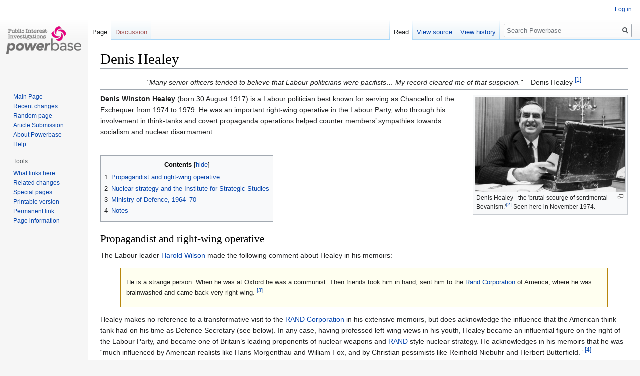

--- FILE ---
content_type: text/html; charset=UTF-8
request_url: https://powerbase.info/index.php/Denis_Healey
body_size: 12151
content:

<!DOCTYPE html>
<html class="client-nojs" lang="en" dir="ltr">
<head>
<meta charset="UTF-8"/>
<title>Denis Healey - Powerbase</title>
<script>document.documentElement.className="client-js";RLCONF={"wgBreakFrames":!1,"wgSeparatorTransformTable":["",""],"wgDigitTransformTable":["",""],"wgDefaultDateFormat":"dmy","wgMonthNames":["","January","February","March","April","May","June","July","August","September","October","November","December"],"wgRequestId":"aXkloRZbk5yhVUH93mvgXAAAAgI","wgCSPNonce":!1,"wgCanonicalNamespace":"","wgCanonicalSpecialPageName":!1,"wgNamespaceNumber":0,"wgPageName":"Denis_Healey","wgTitle":"Denis Healey","wgCurRevisionId":149975,"wgRevisionId":149975,"wgArticleId":12918,"wgIsArticle":!0,"wgIsRedirect":!1,"wgAction":"view","wgUserName":null,"wgUserGroups":["*"],"wgCategories":["British Politician","British Propaganda","House of Lords"],"wgPageContentLanguage":"en","wgPageContentModel":"wikitext","wgRelevantPageName":"Denis_Healey","wgRelevantArticleId":12918,"wgIsProbablyEditable":!1,"wgRelevantPageIsProbablyEditable":!1,"wgRestrictionEdit":[],"wgRestrictionMove":[]};RLSTATE={
"site.styles":"ready","noscript":"ready","user.styles":"ready","user":"ready","user.options":"loading","ext.cite.styles":"ready","skins.vector.styles.legacy":"ready","mediawiki.toc.styles":"ready"};RLPAGEMODULES=["ext.cite.ux-enhancements","site","mediawiki.page.startup","mediawiki.page.ready","mediawiki.toc","skins.vector.legacy.js"];</script>
<script>(RLQ=window.RLQ||[]).push(function(){mw.loader.implement("user.options@1hzgi",function($,jQuery,require,module){/*@nomin*/mw.user.tokens.set({"patrolToken":"+\\","watchToken":"+\\","csrfToken":"+\\"});
});});</script>
<link rel="stylesheet" href="/load.php?lang=en&amp;modules=ext.cite.styles%7Cmediawiki.toc.styles%7Cskins.vector.styles.legacy&amp;only=styles&amp;skin=vector"/>
<script async="" src="/load.php?lang=en&amp;modules=startup&amp;only=scripts&amp;raw=1&amp;skin=vector"></script>
<meta name="ResourceLoaderDynamicStyles" content=""/>
<link rel="stylesheet" href="/load.php?lang=en&amp;modules=site.styles&amp;only=styles&amp;skin=vector"/>
<meta name="generator" content="MediaWiki 1.35.14"/>
<link rel="shortcut icon" href="/favicon.ico"/>
<link rel="search" type="application/opensearchdescription+xml" href="/opensearch_desc.php" title="Powerbase (en)"/>
<link rel="EditURI" type="application/rsd+xml" href="https://powerbase.info/api.php?action=rsd"/>
<link rel="license" href="/index.php/Creative_Commons_Attribution-ShareAlike_3.0_Unported_License"/>
<link rel="alternate" type="application/atom+xml" title="Powerbase Atom feed" href="/index.php?title=Special:RecentChanges&amp;feed=atom"/>
<!--[if lt IE 9]><script src="/resources/lib/html5shiv/html5shiv.js"></script><![endif]-->
</head>
<body class="mediawiki ltr sitedir-ltr mw-hide-empty-elt ns-0 ns-subject page-Denis_Healey rootpage-Denis_Healey skin-vector action-view skin-vector-legacy">
<div id="mw-page-base" class="noprint"></div>
<div id="mw-head-base" class="noprint"></div>
<div id="content" class="mw-body" role="main">
	<a id="top"></a>
	<div id="siteNotice" class="mw-body-content"></div>
	<div class="mw-indicators mw-body-content">
	</div>
	<h1 id="firstHeading" class="firstHeading" lang="en">Denis Healey</h1>
	<div id="bodyContent" class="mw-body-content">
		<div id="siteSub" class="noprint">From Powerbase</div>
		<div id="contentSub"></div>
		<div id="contentSub2"></div>
		
		<div id="jump-to-nav"></div>
		<a class="mw-jump-link" href="#mw-head">Jump to navigation</a>
		<a class="mw-jump-link" href="#searchInput">Jump to search</a>
		<div id="mw-content-text" lang="en" dir="ltr" class="mw-content-ltr"><div class="mw-parser-output"><center><i>"Many senior officers tended to believe that Labour politicians were pacifists… My record cleared me of that suspicion."</i> – Denis Healey <sup id="cite_ref-1" class="reference"><a href="#cite_note-1">&#91;1&#93;</a></sup></center>
<hr />
<div class="thumb tright"><div class="thumbinner" style="width:302px;"><a href="/index.php/File:Denis_Healey.jpg" class="image"><img alt="" src="/images/thumb/2/20/Denis_Healey.jpg/300px-Denis_Healey.jpg" decoding="async" width="300" height="189" class="thumbimage" srcset="/images/thumb/2/20/Denis_Healey.jpg/450px-Denis_Healey.jpg 1.5x, /images/2/20/Denis_Healey.jpg 2x" /></a>  <div class="thumbcaption"><div class="magnify"><a href="/index.php/File:Denis_Healey.jpg" class="internal" title="Enlarge"></a></div>Denis Healey - the 'brutal scourge of sentimental Bevanism.'<sup id="cite_ref-2" class="reference"><a href="#cite_note-2">&#91;2&#93;</a></sup> Seen here in November 1974.</div></div></div><p><b>Denis Winston Healey</b> (born 30 August 1917) is a Labour politician best known for serving as Chancellor of the Exchequer from 1974 to 1979.  He was an important right-wing operative in the Labour Party, who through his involvement in think-tanks and covert propaganda operations helped counter members’ sympathies towards socialism and nuclear disarmament.
</p><p><br />
</p>
<div id="toc" class="toc" role="navigation" aria-labelledby="mw-toc-heading"><input type="checkbox" role="button" id="toctogglecheckbox" class="toctogglecheckbox" style="display:none" /><div class="toctitle" lang="en" dir="ltr"><h2 id="mw-toc-heading">Contents</h2><span class="toctogglespan"><label class="toctogglelabel" for="toctogglecheckbox"></label></span></div>
<ul>
<li class="toclevel-1 tocsection-1"><a href="#Propagandist_and_right-wing_operative"><span class="tocnumber">1</span> <span class="toctext">Propagandist and right-wing operative</span></a></li>
<li class="toclevel-1 tocsection-2"><a href="#Nuclear_strategy_and_the_Institute_for_Strategic_Studies"><span class="tocnumber">2</span> <span class="toctext">Nuclear strategy and the Institute for Strategic Studies</span></a></li>
<li class="toclevel-1 tocsection-3"><a href="#Ministry_of_Defence.2C_1964.E2.80.9370"><span class="tocnumber">3</span> <span class="toctext">Ministry of Defence, 1964–70</span></a></li>
<li class="toclevel-1 tocsection-4"><a href="#Notes"><span class="tocnumber">4</span> <span class="toctext">Notes</span></a></li>
</ul>
</div>

<h2><span class="mw-headline" id="Propagandist_and_right-wing_operative">Propagandist and right-wing operative</span></h2>
<p>The Labour leader <a href="/index.php/Harold_Wilson" title="Harold Wilson">Harold Wilson</a> made the following comment about Healey in his memoirs:
</p>
<blockquote style="background-color:ivory;border:1pt solid Darkgoldenrod;padding:1%;font-size:10pt"><p>He is a strange person. When he was at Oxford he was a communist. Then friends took him in hand, sent him to the <a href="/index.php/Rand_Corporation" class="mw-redirect" title="Rand Corporation">Rand Corporation</a> of America, where he was brainwashed and came back very right wing. <sup id="cite_ref-3" class="reference"><a href="#cite_note-3">&#91;3&#93;</a></sup></p></blockquote>
<p>Healey makes no reference to a transformative visit to the <a href="/index.php/RAND_Corporation" title="RAND Corporation">RAND Corporation</a> in his extensive memoirs, but does acknowledge the influence that the American think-tank had on his time as Defence Secretary (see below).  In any case, having professed left-wing views in his youth, Healey became an influential figure on the right of the Labour Party, and became one of Britain’s leading proponents of nuclear weapons and <a href="/index.php/RAND_Corporation" title="RAND Corporation">RAND</a> style nuclear strategy. He acknowledges in his memoirs that he was “much influenced by American realists like Hans Morgenthau and William Fox, and by Christian pessimists like Reinhold Niebuhr and Herbert Butterfield.” <sup id="cite_ref-4" class="reference"><a href="#cite_note-4">&#91;4&#93;</a></sup>
</p><p><i>The Independent</i> summarised this period in Healey’s political career as follows:
</p>
<blockquote style="background-color:ivory;border:1pt solid Darkgoldenrod;padding:1%;font-size:10pt"><p>He spent seven years devilling for <a href="/index.php/Ernest_Bevin" title="Ernest Bevin">Ernie Bevin</a>, writing policy pamphlets, maintaining dialogue with continental socialist parties and educating the party in the realities of the Cold War, weaning it from naïve pro-Sovietism to solid support for Nato. In the 1950s, while never a paid-up Gaitskellite, he made himself the most brutal scourge of sentimental Bevanism. <sup id="cite_ref-5" class="reference"><a href="#cite_note-5">&#91;5&#93;</a></sup></p></blockquote>
<p>Healey himself commented in his memoir that: ‘What most infuriated me at the time was what I saw as Bevan’s irresponsibility about defence and his deliberate exploitation of the anti-Americanism always latent in the Labour Party.’ <sup id="cite_ref-6" class="reference"><a href="#cite_note-6">&#91;6&#93;</a></sup>
</p><p>It only later emerged that Healey’s role in ‘educating the party in the realities of the Cold War’ included involvement in covert propaganda operations by the British and American governments.  During this period Healey was a willing conduit for propaganda produced by the <a href="/index.php/Information_Research_Department" title="Information Research Department">Information Research Department</a>, and also had connections with the <a href="/index.php/CIA" class="mw-redirect" title="CIA">CIA</a> funded <a href="/index.php/Congress_for_Cultural_Freedom" title="Congress for Cultural Freedom">Congress for Cultural Freedom</a>.
</p><p>Papers released in August 1995 revealed that Healey’s relationship with the <a href="/index.php/Information_Research_Department" title="Information Research Department">IRD</a> began in June 1948. It was then that a junior officer of the IRD suggested that: ‘A meeting should be held with Mr Healey of Transport House to discuss the possibility of the British Labour Party opening direct contact with the Socialist Party and Trade Unions in Burma.’ <sup id="cite_ref-7" class="reference"><a href="#cite_note-7">&#91;7&#93;</a></sup> Reporting on the 1995 releases <i>The Independent</i> wrote:
</p>
<blockquote style="background-color:ivory;border:1pt solid Darkgoldenrod;padding:1%;font-size:10pt"><p>The IRD initiated the relationship with Mr Healey. <a href="/index.php/Christopher_Mayhew" title="Christopher Mayhew">Christopher Mayhew</a>, the junior minister in charge of the IRD, wrote to Mr Healey about the Burma situation and arranged a meeting between IRD representatives and the Labour Party official.</p><p>Soon, however, Mr Healey was volunteering names and projects to the IRD. In November, he passed on the names of prominent emigres, including former high-level officials in the Hungarian, Polish and Czech governments. <a href="/index.php/J._H._Adam_Watson" title="J. H. Adam Watson">Adam Watson</a> of the <a href="/index.php/IRD" class="mw-redirect" title="IRD">IRD</a> noted that it could notify the <a href="/index.php/BBC" class="mw-redirect" title="BBC">BBC</a> of the emigres and ask "Mr Healey to act as an intermediary and to suggest articles that they might write" for publication.</p><p>A month later Mr Healey, after attending an international conference of socialists, provided Mr Watson with a list of the key figures in the Dutch, Norwegian, Swedish, French and Italian Socialist parties. The IRD immediately added the names to its distribution list for anti-Communist briefings. <sup id="cite_ref-8" class="reference"><a href="#cite_note-8">&#91;8&#93;</a></sup></p></blockquote>
<p>Healey already knew <a href="/index.php/Christopher_Mayhew" title="Christopher Mayhew">Christopher Mayhew</a> through his contact with <a href="/index.php/Ernest_Bevin" title="Ernest Bevin">Ernest Bevin</a>.  <a href="/index.php/Christopher_Mayhew" title="Christopher Mayhew">Mayhew</a> was <a href="/index.php/Ernest_Bevin" title="Ernest Bevin">Bevin’s</a> junior minister in the 40s and was along with fellow minister Hector McNeil was Healey’s “main channel of communication with him”. They were also contemporaries at Oxford. <sup id="cite_ref-9" class="reference"><a href="#cite_note-9">&#91;9&#93;</a></sup>
</p><p>In August 1950, <a href="/index.php?title=Peter_Wilkinson&amp;action=edit&amp;redlink=1" class="new" title="Peter Wilkinson (page does not exist)">Peter Wilkinson</a>, then assistant head of <a href="/index.php/IRD" class="mw-redirect" title="IRD">IRD</a> sent Healey a dossier on the Korean War detailing alleged Soviet involvement, but making no reference to the South Korean government's policies.  The Labour leadership's support for the war had become unpopular amongst Labour members, particularly the unions which were demanding a withdrawal of British troops. <sup id="cite_ref-10" class="reference"><a href="#cite_note-10">&#91;10&#93;</a></sup> The party's International Department, of which Healey was then Secretary, produced a number of pamplets supportive of the war which were distributed to Labour members at the Labour Party conference in October 1950, and passed on by <a href="/index.php/IRD" class="mw-redirect" title="IRD">IRD</a> to the U.S. Information Services. <sup id="cite_ref-11" class="reference"><a href="#cite_note-11">&#91;11&#93;</a></sup> 
</p><p>Whilst the <a href="/index.php/Information_Research_Department" title="Information Research Department">Information Research Department</a> was a British operation run by the foreign office, Healey also had connections with US propaganda in Britain and Europe.  In her study of CIA propaganda operations in Europe during this period, Frances Stonor Saunders notes that “[Healey] became another staunch ally of the <a href="/index.php/Congress_for_Cultural_Freedom" title="Congress for Cultural Freedom">Congress</a>, and <i><a href="/index.php/Encounter" title="Encounter">Encounter</a></i> in particular. <sup id="cite_ref-12" class="reference"><a href="#cite_note-12">&#91;12&#93;</a></sup>
</p><p>In 1955 two separate propaganda fronts published material written by Healey on nuclear strategy and the transatlantic alliance. The <a href="/index.php/CIA" class="mw-redirect" title="CIA">CIA</a>-<a href="/index.php/IRD" class="mw-redirect" title="IRD">IRD</a> front group <a href="/index.php?title=Ampersand&amp;action=edit&amp;redlink=1" class="new" title="Ampersand (page does not exist)">Ampersand</a> published a 64 page pamphlet by Healey called <i>Neutralism</i>, and in July that year <i><a href="/index.php/Encounter" title="Encounter">Encounter</a></i> published an article entitled <i>The Bomb that Didn't Go Off</i>.
</p>
<h2><span class="mw-headline" id="Nuclear_strategy_and_the_Institute_for_Strategic_Studies">Nuclear strategy and the Institute for Strategic Studies</span></h2>
<div class="thumb tright"><div class="thumbinner" style="width:266px;"><a href="/index.php/File:ENCOUNTER_July,_1955;_VOL._V,_No._1.jpg" class="image"><img alt="" src="/images/7/70/ENCOUNTER_July%2C_1955%3B_VOL._V%2C_No._1.jpg" decoding="async" width="264" height="354" class="thumbimage" /></a>  <div class="thumbcaption"><div class="magnify"><a href="/index.php/File:ENCOUNTER_July,_1955;_VOL._V,_No._1.jpg" class="internal" title="Enlarge"></a></div>The July 1955 issue of <i><a href="/index.php/Encounter" title="Encounter">Encounter</a></i></div></div></div><p>Healey’s CIA sponsored articles on defence strategy attracted like minded figures who eventually founded the London based US funded think-tank the <a href="/index.php/Institute_for_Strategic_Studies" class="mw-redirect" title="Institute for Strategic Studies">Institute for Strategic Studies</a>.  Together they became members of a <a href="/index.php/Chatham_House" class="mw-redirect" title="Chatham House">Chatham House</a> group which was studying disarmament issues.<sup id="cite_ref-13" class="reference"><a href="#cite_note-13">&#91;13&#93;</a></sup> They produced a <a href="/index.php/Chatham_House" class="mw-redirect" title="Chatham House">Chatham House</a> pamphlet <i>On Limiting Nuclear War</i>, put together by Healey; <a href="/index.php?title=Pat_Blackett&amp;action=edit&amp;redlink=1" class="new" title="Pat Blackett (page does not exist)">Pat Blackett</a>, a Nobel physicist who had advised the UK government on ‘operational theory’ (e.g. game theory); <a href="/index.php/Richard_Goold-Adams" title="Richard Goold-Adams">Richard Goold-Adams</a>, a businessman and a journalist with <i>The Economist</i>; and <a href="/index.php/Anthony_Buzzard" title="Anthony Buzzard">Rear-Admiral Sir Anthony Buzzard</a>, the former head of Naval Intelligence. They developed connections in Washington, according to Healey the most important of which was <a href="/index.php/Paul_Nitze" title="Paul Nitze">Paul Nitze</a>.  They were also supported by US Senator <a href="/index.php?title=Ralph_Flanders&amp;action=edit&amp;redlink=1" class="new" title="Ralph Flanders (page does not exist)">Ralph Flanders</a> and <a href="/index.php?title=Dick_Leghorn&amp;action=edit&amp;redlink=1" class="new" title="Dick Leghorn (page does not exist)">Dick Leghorn</a>. <sup id="cite_ref-14" class="reference"><a href="#cite_note-14">&#91;14&#93;</a></sup>  Their pamphlet <i>On Limiting Nuclear War</i>, attracted the attention of other figures in the UK, including those interested in the moral implications of nuclear war; a topic which had not been of any great concern to Healey and his friends. They subsequently organised a conference ‘The Limitations of War in the Nuclear Age’ at the London office of the Commission of the Churches on International Affairs. There it was agreed that they should establish a think-tank modelled on <a href="/index.php/Chatham_House" class="mw-redirect" title="Chatham House">Chatham House</a>, but focused solely on military-strategic issues. <a href="/index.php?title=Pat_Blackett&amp;action=edit&amp;redlink=1" class="new" title="Pat Blackett (page does not exist)">Pat Blackett</a>, who was apparently too busy to be closely involved, was replaced by the <a href="/index.php/Chatham_House" class="mw-redirect" title="Chatham House">Chatham House</a> expert Professor <a href="/index.php/Michael_Howard_(UK_Academic)" title="Michael Howard (UK Academic)">Michael Howard</a> who founded the <a href="/index.php/Department_of_War_Studies" class="mw-redirect" title="Department of War Studies">Department of War Studies</a> at <a href="/index.php/Kings_College_London" class="mw-redirect" title="Kings College London">Kings College London</a>, and along with some figures from the Commission of the Churches on International Affairs, these men started putting together the personnel for the would be think-tank.<sup id="cite_ref-15" class="reference"><a href="#cite_note-15">&#91;15&#93;</a></sup>
</p><p>Healey’s Washington connections provided the funding for the group.  On 27 October 1957 he was at a <a href="/index.php/Bilderberg_Group" class="mw-redirect" title="Bilderberg Group">Bilderberg</a> meeting in the Italian spa of Fiuggi. There he approached <a href="/index.php/Shepard_Stone" title="Shepard Stone">Shepard Stone</a>, an important post-war propagandist who formerly worked for the New York Times, but was now in charge of the <a href="/index.php/Ford_Foundation" title="Ford Foundation"> Ford Foundation’s</a> international funds.  Healey says he asked for £1,000 to continue the distribution of American articles among his associates but that Stone replied that the <a href="/index.php/Ford_Foundation" title="Ford Foundation">Ford Foundation</a> would not provide anything less than $100,000.<sup id="cite_ref-16" class="reference"><a href="#cite_note-16">&#91;16&#93;</a></sup> Healey returned to London and drafted the application and the <a href="/index.php/Ford_Foundation" title="Ford Foundation">Ford Foundation</a> duly granted $150,000.
</p>
<h2><span id="Ministry_of_Defence,_1964–70"></span><span class="mw-headline" id="Ministry_of_Defence.2C_1964.E2.80.9370">Ministry of Defence, 1964–70</span></h2>
<p>Healey was appointed Secretary of State for Defence in October 1964 under Labour Prime Minister <a href="/index.php/Harold_Wilson" title="Harold Wilson">Harold Wilson</a>.  At the MoD Healey introduced U.S. style reforms – bringing in outside ‘experts’ to advise on policy, and blending military and industrial interests, such as introducing initiatives aiming to militarise academia.  According to Healey’s own account, he continued a process already set in motion before he joined.  In <i>The Time of My Life</i> he wrote: 
</p>
<blockquote style="background-color:ivory;border:1pt solid Darkgoldenrod;padding:1%;font-size:10pt"><p>Just before I took over, it had begun to adopt a range of techniques developed in the United States by <a href="/index.php?title=Robert_McNamara&amp;action=edit&amp;redlink=1" class="new" title="Robert McNamara (page does not exist)">Bob McNamara</a> with the help of the <a href="/index.php/RAND_Corporation" title="RAND Corporation">RAND Corporation</a> – Planning-Programming-Budgeting and functional costing, assisted by systems-analysis and cost-effectiveness studies. I was grateful for these innovations, and carried them further in several areas…In the areas where I thought the services and the Ministry lacked the relevant experience and expertise, I employed civilian experts to advise in changes in our organisation.  For example, <a href="/index.php?title=Donald_Stokes&amp;action=edit&amp;redlink=1" class="new" title="Donald Stokes (page does not exist)">Donald Stokes</a>, the head of <a href="/index.php?title=British_Leyland&amp;action=edit&amp;redlink=1" class="new" title="British Leyland (page does not exist)">British Leyland</a>, proposed a new organisation for selling our equipment abroad, to which I appointed the brash but shrewd <a href="/index.php?title=Ray_Brown&amp;action=edit&amp;redlink=1" class="new" title="Ray Brown (page does not exist)">Ray Brown</a> from [the military radio company] <a href="/index.php?title=Racal&amp;action=edit&amp;redlink=1" class="new" title="Racal (page does not exist)">Racal</a>.  <a href="/index.php?title=Edward_Pickering&amp;action=edit&amp;redlink=1" class="new" title="Edward Pickering (page does not exist)">Edward Pickering</a> came in from the Mirror group of newspapers to advise on improving our public relations staff <sup id="cite_ref-17" class="reference"><a href="#cite_note-17">&#91;17&#93;</a></sup></p></blockquote>
<div class="thumb tleft"><div class="thumbinner" style="width:152px;"><a href="/index.php/File:Donald_Stokes.jpg" class="image"><img alt="" src="/images/thumb/c/cc/Donald_Stokes.jpg/150px-Donald_Stokes.jpg" decoding="async" width="150" height="188" class="thumbimage" srcset="/images/thumb/c/cc/Donald_Stokes.jpg/225px-Donald_Stokes.jpg 1.5x, /images/c/cc/Donald_Stokes.jpg 2x" /></a>  <div class="thumbcaption"><div class="magnify"><a href="/index.php/File:Donald_Stokes.jpg" class="internal" title="Enlarge"></a></div><a href="/index.php?title=Donald_Stokes&amp;action=edit&amp;redlink=1" class="new" title="Donald Stokes (page does not exist)">Donald Stokes</a> seen here in November 1975</div></div></div><p>Healey repeated these comments more recently in <i>The Guardian</i>, adding that he had 'always worked closely with McNamara'. <sup id="cite_ref-18" class="reference"><a href="#cite_note-18">&#91;18&#93;</a></sup> 
</p><p>The ‘new organisation’ alluded to by Healey above, but not mentioned again in his memoirs, became the <a href="/index.php/Defence_Export_Services_Organisation" title="Defence Export Services Organisation">Defence Export Services Organisation</a>, which used public money to support Britain’s private arms trade.  Thus <i>Guardian</i> investigative reporter David Leigh comments that it was Healey who ‘first brought institutionalised corruption into the heart of the British government.’ <sup id="cite_ref-19" class="reference"><a href="#cite_note-19">&#91;19&#93;</a></sup> Healey's top official, <a href="/index.php?title=Henry_Hardman&amp;action=edit&amp;redlink=1" class="new" title="Henry Hardman (page does not exist)">Sir Henry Hardman</a>, noted in July 1965: ‘Sir Donald Stokes had indicated that it was often necessary to offer bribes to make sales.’ Stokes recommended importing a businessman who could disregard Whitehall ethics. He wrote: ‘It may well be necessary to provide other financial aids and incentives for certain possible eventualities... It must be recognised that certain business is obtained in unorthodox ways... Our competitors in this field are determined and ruthless. We must be even more so.’ <sup id="cite_ref-20" class="reference"><a href="#cite_note-20">&#91;20&#93;</a></sup> <a href="/index.php?title=Donald_Stokes&amp;action=edit&amp;redlink=1" class="new" title="Donald Stokes (page does not exist)">Donald Stokes</a> drafted a report recommending the creation 'a small but very high-powered central arms sales organisation in the [Ministry of Defence]' to be run by an industrialist with the support of a senior civil servant and a military deputy. <sup id="cite_ref-21" class="reference"><a href="#cite_note-21">&#91;21&#93;</a></sup> In January 1966 Healey told Parliament that 'While the Government attach[es] the highest importance to making progress in the field of arms control and disarmament, we must also take what practical steps we can to ensure that this country does not fail to secure its rightful share of this valuable commercial market'. <sup id="cite_ref-22" class="reference"><a href="#cite_note-22">&#91;22&#93;</a></sup> <i>The Guardian</i> traces the corrupt bribes paid by BAE investigated in recent years to this period. <sup id="cite_ref-23" class="reference"><a href="#cite_note-23">&#91;23&#93;</a></sup>
</p><p>Another outsider who Healey brought in to advise him at the MoD was his old <a href="/index.php/IISS" class="mw-redirect" title="IISS">IISS</a> colleague <a href="/index.php/Michael_Howard_(UK_Academic)" title="Michael Howard (UK Academic)">Michael Howard</a>. <a href="/index.php/Michael_Howard_(UK_Academic)" title="Michael Howard (UK Academic)">Howard</a> advised Healey on his overhaul of the services, particularly the proposed restructuring of the educational institutions (such as <a href="/index.php/Royal_Military_Academy_Sandhurst" title="Royal Military Academy Sandhurst">Sandhurst</a> and <a href="/index.php?title=Britannia_Royal_Naval_College&amp;action=edit&amp;redlink=1" class="new" title="Britannia Royal Naval College (page does not exist)">Dartmouth</a>). Together with <a href="/index.php?title=Cyril_English&amp;action=edit&amp;redlink=1" class="new" title="Cyril English (page does not exist)">Cyril English</a>, Howard authored the <a href="/index.php/Howard-English_Report" title="Howard-English Report">Howard-English Report</a>, submitted in July 1966, <sup id="cite_ref-24" class="reference"><a href="#cite_note-24">&#91;24&#93;</a></sup> <a href="/index.php/Michael_Howard_(UK_Academic)" title="Michael Howard (UK Academic)">Howard</a> was also involved in a propaganda initiative whereby the Ministry would provide financial support to military minded academics. Howard gives the following account in his memoires:
</p>
<blockquote style="background-color:ivory;border:1pt solid Darkgoldenrod;padding:1%;font-size:10pt"><p>As part of his campaign to create a public as well educated about defence as it was about economics, Denis Healey planned to strengthen the links between the armed forces and the universities, and set up a committee under his Permanent Under-Secretary, Sir James Dunnet, to see how this might be done...The Ministry of Defence would finance a number of ‘Defence Fellowships’ for senior officers, who would spend a year at a university writing a thesis under the supervision of an appropriate academic. It would finance 'Defence Lectureships', academic posts relevant to defence questions in universities willing to host them.  Lectureships were created in such topics as Soviet Studies, Defence Economics, International Relations, International Law and Ethics of War, modelled on courses that we were teaching at Kings. <sup id="cite_ref-25" class="reference"><a href="#cite_note-25">&#91;25&#93;</a></sup></p></blockquote>
<p>It was also during Healey’s time at the MoD that Britain supported the emergence of a military regime in Indonesia.  Mark Curtis writes in <i>The Guardian</i>:
</p>
<blockquote style="background-color:ivory;border:1pt solid Darkgoldenrod;padding:1%;font-size:10pt"><p>In early October 1965, a group of army officers in Indonesia led by Suharto took advantage of political instability to launch a terror campaign against the powerful Indonesian Communist party (PKI). Much of the killing was carried out by Islamist-led mobs promoted by the military to counter communist and democratic forces. Within a few months, nearly a million people lay dead, while Suharto removed President Ahmed Sukarno and emerged as ruler of a brutal regime that lasted until 1998. <sup id="cite_ref-26" class="reference"><a href="#cite_note-26">&#91;26&#93;</a></sup></p></blockquote>
<h2><span class="mw-headline" id="Notes">Notes</span></h2>
<div class="mw-references-wrap mw-references-columns"><ol class="references">
<li id="cite_note-1"><span class="mw-cite-backlink"><a href="#cite_ref-1">↑</a></span> <span class="reference-text">Denis Healey, <i>The Time of My Life</i> (London: Penguin, 1989) p.252</span>
</li>
<li id="cite_note-2"><span class="mw-cite-backlink"><a href="#cite_ref-2">↑</a></span> <span class="reference-text">John Campbell, ‘<a rel="nofollow" class="external text" href="http://www.independent.co.uk/arts-entertainment/books/reviews/denis-healey-by-edward-pearce-657258.html%7C">Denis Healey, by Edward Pearce</a>’, <i>The Independent</i>, 13 April 2002</span>
</li>
<li id="cite_note-3"><span class="mw-cite-backlink"><a href="#cite_ref-3">↑</a></span> <span class="reference-text">Harold Wilson, <i>Memoirs: The Making of a Prime Minister, 1916-64</i> (1986) page ref needed</span>
</li>
<li id="cite_note-4"><span class="mw-cite-backlink"><a href="#cite_ref-4">↑</a></span> <span class="reference-text">Denis Healey, <i>The Time of My Life</i> (London: Penguin, 1989) p.99</span>
</li>
<li id="cite_note-5"><span class="mw-cite-backlink"><a href="#cite_ref-5">↑</a></span> <span class="reference-text">John Campbell, ‘<a rel="nofollow" class="external text" href="http://www.independent.co.uk/arts-entertainment/books/reviews/denis-healey-by-edward-pearce-657258.html%7C">Denis Healey, by Edward Pearce</a>’, <i>The Independent</i>, 13 April 2002</span>
</li>
<li id="cite_note-6"><span class="mw-cite-backlink"><a href="#cite_ref-6">↑</a></span> <span class="reference-text">Denis Healey, <i>The Time of My Life</i> (London: Penguin, 1989) pp.152-3</span>
</li>
<li id="cite_note-7"><span class="mw-cite-backlink"><a href="#cite_ref-7">↑</a></span> <span class="reference-text">Scott Lucas, ‘<a rel="nofollow" class="external text" href="http://www.findarticles.com/p/articles/mi_qn4158/is_19950818/ai_n14001052%7C">Healey was conduit for anti-Soviet propaganda</a>’, <i>The Independent</i>, 18 August 1995</span>
</li>
<li id="cite_note-8"><span class="mw-cite-backlink"><a href="#cite_ref-8">↑</a></span> <span class="reference-text">Scott Lucas, ‘<a rel="nofollow" class="external text" href="http://www.findarticles.com/p/articles/mi_qn4158/is_19950818/ai_n14001052%7C">Healey was conduit for anti-Soviet propaganda</a>’, <i>The Independent</i>, 18 August 1995</span>
</li>
<li id="cite_note-9"><span class="mw-cite-backlink"><a href="#cite_ref-9">↑</a></span> <span class="reference-text">Denis Healey, <i>The Time of My Life</i> (London: Penguin, 1989) p.106</span>
</li>
<li id="cite_note-10"><span class="mw-cite-backlink"><a href="#cite_ref-10">↑</a></span> <span class="reference-text">Paul Lashmar and James Oliver, <i>Britain's Secret Propaganda War 1948-1977</i> (Sutton, 1998) p.43</span>
</li>
<li id="cite_note-11"><span class="mw-cite-backlink"><a href="#cite_ref-11">↑</a></span> <span class="reference-text">Paul Lashmar and James Oliver, <i>Britain's Secret Propaganda War 1948-1977</i> (Sutton, 1998) p.43</span>
</li>
<li id="cite_note-12"><span class="mw-cite-backlink"><a href="#cite_ref-12">↑</a></span> <span class="reference-text">Frances Stonor Saunders, <i>Who Paid the Piper?: CIA and the Cultural Cold War</i>, (Granta, 1999)  p.330</span>
</li>
<li id="cite_note-13"><span class="mw-cite-backlink"><a href="#cite_ref-13">↑</a></span> <span class="reference-text">Captain Professor The Memoirs of Sir Michael Howard  Page 158</span>
</li>
<li id="cite_note-14"><span class="mw-cite-backlink"><a href="#cite_ref-14">↑</a></span> <span class="reference-text">Denis Healey, <i>The Time of My Life</i> (London: Penguin, 1989) p.236</span>
</li>
<li id="cite_note-15"><span class="mw-cite-backlink"><a href="#cite_ref-15">↑</a></span> <span class="reference-text"><i>Captain Professor The Memoirs of Sir Michael Howard</i>  Page 158</span>
</li>
<li id="cite_note-16"><span class="mw-cite-backlink"><a href="#cite_ref-16">↑</a></span> <span class="reference-text">Denis Healey, <i>The Time of My Life</i> (London: Penguin, 1989) p.239</span>
</li>
<li id="cite_note-17"><span class="mw-cite-backlink"><a href="#cite_ref-17">↑</a></span> <span class="reference-text">Denis Healey, <i>The Time of My Life</i> (London: Penguin, 1989) pp.275-6</span>
</li>
<li id="cite_note-18"><span class="mw-cite-backlink"><a href="#cite_ref-18">↑</a></span> <span class="reference-text">Denis Healey, '<a rel="nofollow" class="external text" href="http://www.guardian.co.uk/film/2004/mar/26/1">His weakness was his belief that wars could be won by bombing alone</a>', <i>The Guardian</i>, 26 March 2004</span>
</li>
<li id="cite_note-19"><span class="mw-cite-backlink"><a href="#cite_ref-19">↑</a></span> <span class="reference-text">David Leigh and Rob Evans, ‘<a rel="nofollow" class="external text" href="http://www.guardian.co.uk/world/2007/jun/08/bae26">Biography: Denis Healey</a>’, guardian.co.uk, 8 June 2007</span>
</li>
<li id="cite_note-20"><span class="mw-cite-backlink"><a href="#cite_ref-20">↑</a></span> <span class="reference-text">Rob Evans, Ian Traynor, Luke Harding, Rory Carroll, ‘<a rel="nofollow" class="external text" href="http://www.guardian.co.uk/world/2003/jun/13/bae.armstrade">Web of state corruption dates back 40 years</a>’, guardian.co.uk, 13 June 2003</span>
</li>
<li id="cite_note-21"><span class="mw-cite-backlink"><a href="#cite_ref-21">↑</a></span> <span class="reference-text">Campaign Against the Arms Trade, '<a rel="nofollow" class="external text" href="http://www.caat.org.uk/resources/publications/government/desobriefing0106.php">Call the shots - DESO Campaign briefing</a>', January 2006.</span>
</li>
<li id="cite_note-22"><span class="mw-cite-backlink"><a href="#cite_ref-22">↑</a></span> <span class="reference-text">quoted in Campaign Against the Arms Trade, '<a rel="nofollow" class="external text" href="http://www.caat.org.uk/resources/publications/government/desobriefing0106.php">Call the shots - DESO Campaign briefing</a>', January 2006.</span>
</li>
<li id="cite_note-23"><span class="mw-cite-backlink"><a href="#cite_ref-23">↑</a></span> <span class="reference-text">Rob Evans, Ian Traynor, Luke Harding, Rory Carroll, ‘<a rel="nofollow" class="external text" href="http://www.guardian.co.uk/world/2003/jun/13/bae.armstrade">Web of state corruption dates back 40 years</a>’, guardian.co.uk, 13 June 2003</span>
</li>
<li id="cite_note-24"><span class="mw-cite-backlink"><a href="#cite_ref-24">↑</a></span> <span class="reference-text">Michael Howard, <i>Captain Professor The Memoirs of Sir Michael Howard</i> (Continuum International Publishing Group, 2006) pp.187</span>
</li>
<li id="cite_note-25"><span class="mw-cite-backlink"><a href="#cite_ref-25">↑</a></span> <span class="reference-text">Michael Howard, <i>Captain Professor The Memoirs of Sir Michael Howard</i> (Continuum International Publishing Group, 2006) p.195</span>
</li>
<li id="cite_note-26"><span class="mw-cite-backlink"><a href="#cite_ref-26">↑</a></span> <span class="reference-text">Mark Curtis, ‘<a rel="nofollow" class="external text" href="http://www.guardian.co.uk/politics/2005/oct/06/iraq.iraq">Covert support of violence will return to haunt us</a>’, <i>The Guardian</i>, 6 October 2005</span>
</li>
</ol></div>
<!-- 
NewPP limit report
Cached time: 20260127154839
Cache expiry: 86400
Dynamic content: false
Complications: []
CPU time usage: 0.072 seconds
Real time usage: 0.077 seconds
Preprocessor visited node count: 351/1000000
Post‐expand include size: 0/16777216 bytes
Template argument size: 0/16777216 bytes
Highest expansion depth: 2/40
Expensive parser function count: 0/100
Unstrip recursion depth: 0/20
Unstrip post‐expand size: 9544/5000000 bytes
-->
<!--
Transclusion expansion time report (%,ms,calls,template)
100.00%    0.000      1 -total
-->

<!-- Saved in parser cache with key pbase_wiki_1:pcache:idhash:12918-0!canonical and timestamp 20260127154839 and revision id 149975
 -->
</div></div><div class="printfooter">Retrieved from "<a dir="ltr" href="https://powerbase.info/index.php?title=Denis_Healey&amp;oldid=149975">https://powerbase.info/index.php?title=Denis_Healey&amp;oldid=149975</a>"</div>
		<div id="catlinks" class="catlinks" data-mw="interface"><div id="mw-normal-catlinks" class="mw-normal-catlinks"><a href="/index.php/Special:Categories" title="Special:Categories">Categories</a>: <ul><li><a href="/index.php/Category:British_Politician" title="Category:British Politician">British Politician</a></li><li><a href="/index.php/Category:British_Propaganda" title="Category:British Propaganda">British Propaganda</a></li><li><a href="/index.php/Category:House_of_Lords" title="Category:House of Lords">House of Lords</a></li></ul></div></div>
	</div>
</div>

<div id="mw-navigation">
	<h2>Navigation menu</h2>
	<div id="mw-head">
		<!-- Please do not use role attribute as CSS selector, it is deprecated. -->
<nav id="p-personal" class="vector-menu" aria-labelledby="p-personal-label" role="navigation" 
	 >
	<h3 id="p-personal-label">
		<span>Personal tools</span>
	</h3>
	<!-- Please do not use the .body class, it is deprecated. -->
	<div class="body vector-menu-content">
		<!-- Please do not use the .menu class, it is deprecated. -->
		<ul class="vector-menu-content-list"><li id="pt-login"><a href="/index.php?title=Special:UserLogin&amp;returnto=Denis+Healey" title="You are encouraged to log in; however, it is not mandatory [o]" accesskey="o">Log in</a></li></ul>
		
	</div>
</nav>


		<div id="left-navigation">
			<!-- Please do not use role attribute as CSS selector, it is deprecated. -->
<nav id="p-namespaces" class="vector-menu vector-menu-tabs vectorTabs" aria-labelledby="p-namespaces-label" role="navigation" 
	 >
	<h3 id="p-namespaces-label">
		<span>Namespaces</span>
	</h3>
	<!-- Please do not use the .body class, it is deprecated. -->
	<div class="body vector-menu-content">
		<!-- Please do not use the .menu class, it is deprecated. -->
		<ul class="vector-menu-content-list"><li id="ca-nstab-main" class="selected"><a href="/index.php/Denis_Healey" title="View the content page [c]" accesskey="c">Page</a></li><li id="ca-talk" class="new"><a href="/index.php?title=Talk:Denis_Healey&amp;action=edit&amp;redlink=1" rel="discussion" title="Discussion about the content page (page does not exist) [t]" accesskey="t">Discussion</a></li></ul>
		
	</div>
</nav>


			<!-- Please do not use role attribute as CSS selector, it is deprecated. -->
<nav id="p-variants" class="vector-menu-empty emptyPortlet vector-menu vector-menu-dropdown vectorMenu" aria-labelledby="p-variants-label" role="navigation" 
	 >
	<input type="checkbox" class="vector-menu-checkbox vectorMenuCheckbox" aria-labelledby="p-variants-label" />
	<h3 id="p-variants-label">
		<span>Variants</span>
	</h3>
	<!-- Please do not use the .body class, it is deprecated. -->
	<div class="body vector-menu-content">
		<!-- Please do not use the .menu class, it is deprecated. -->
		<ul class="menu vector-menu-content-list"></ul>
		
	</div>
</nav>


		</div>
		<div id="right-navigation">
			<!-- Please do not use role attribute as CSS selector, it is deprecated. -->
<nav id="p-views" class="vector-menu vector-menu-tabs vectorTabs" aria-labelledby="p-views-label" role="navigation" 
	 >
	<h3 id="p-views-label">
		<span>Views</span>
	</h3>
	<!-- Please do not use the .body class, it is deprecated. -->
	<div class="body vector-menu-content">
		<!-- Please do not use the .menu class, it is deprecated. -->
		<ul class="vector-menu-content-list"><li id="ca-view" class="collapsible selected"><a href="/index.php/Denis_Healey">Read</a></li><li id="ca-viewsource" class="collapsible"><a href="/index.php?title=Denis_Healey&amp;action=edit" title="This page is protected.&#10;You can view its source [e]" accesskey="e">View source</a></li><li id="ca-history" class="collapsible"><a href="/index.php?title=Denis_Healey&amp;action=history" title="Past revisions of this page [h]" accesskey="h">View history</a></li></ul>
		
	</div>
</nav>


			<!-- Please do not use role attribute as CSS selector, it is deprecated. -->
<nav id="p-cactions" class="vector-menu-empty emptyPortlet vector-menu vector-menu-dropdown vectorMenu" aria-labelledby="p-cactions-label" role="navigation" 
	 >
	<input type="checkbox" class="vector-menu-checkbox vectorMenuCheckbox" aria-labelledby="p-cactions-label" />
	<h3 id="p-cactions-label">
		<span>More</span>
	</h3>
	<!-- Please do not use the .body class, it is deprecated. -->
	<div class="body vector-menu-content">
		<!-- Please do not use the .menu class, it is deprecated. -->
		<ul class="menu vector-menu-content-list"></ul>
		
	</div>
</nav>


			<div id="p-search" role="search">
	<h3 >
		<label for="searchInput">Search</label>
	</h3>
	<form action="/index.php" id="searchform">
		<div id="simpleSearch">
			<input type="search" name="search" placeholder="Search Powerbase" title="Search Powerbase [f]" accesskey="f" id="searchInput"/>
			<input type="hidden" name="title" value="Special:Search">
			<input type="submit" name="fulltext" value="Search" title="Search the pages for this text" id="mw-searchButton" class="searchButton mw-fallbackSearchButton"/>
			<input type="submit" name="go" value="Go" title="Go to a page with this exact name if it exists" id="searchButton" class="searchButton"/>
		</div>
	</form>
</div>

		</div>
	</div>
	
<div id="mw-panel">
	<div id="p-logo" role="banner">
		<a  title="Visit the main page" class="mw-wiki-logo" href="/index.php/Main_Page"></a>
	</div>
	<!-- Please do not use role attribute as CSS selector, it is deprecated. -->
<nav id="p-Navigation" class="vector-menu vector-menu-portal portal portal-first" aria-labelledby="p-Navigation-label" role="navigation" 
	 >
	<h3 id="p-Navigation-label">
		<span>Navigation</span>
	</h3>
	<!-- Please do not use the .body class, it is deprecated. -->
	<div class="body vector-menu-content">
		<!-- Please do not use the .menu class, it is deprecated. -->
		<ul class="vector-menu-content-list"><li id="n-mainpage"><a href="/index.php/Main_Page" title="Visit the main page [z]" accesskey="z">Main Page</a></li><li id="n-recentchanges"><a href="/index.php/Special:RecentChanges" title="A list of recent changes in the wiki [r]" accesskey="r">Recent changes</a></li><li id="n-randompage"><a href="/index.php/Special:Random" title="Load a random page [x]" accesskey="x">Random page</a></li><li id="n-Article-Submission"><a href="/index.php/Article_Submission">Article Submission</a></li><li id="n-About-Powerbase"><a href="/index.php/Powerbase:About">About Powerbase</a></li><li id="n-help"><a href="https://www.mediawiki.org/wiki/Special:MyLanguage/Help:Contents" title="The place to find out">Help</a></li></ul>
		
	</div>
</nav>


	<!-- Please do not use role attribute as CSS selector, it is deprecated. -->
<nav id="p-tb" class="vector-menu vector-menu-portal portal" aria-labelledby="p-tb-label" role="navigation" 
	 >
	<h3 id="p-tb-label">
		<span>Tools</span>
	</h3>
	<!-- Please do not use the .body class, it is deprecated. -->
	<div class="body vector-menu-content">
		<!-- Please do not use the .menu class, it is deprecated. -->
		<ul class="vector-menu-content-list"><li id="t-whatlinkshere"><a href="/index.php/Special:WhatLinksHere/Denis_Healey" title="A list of all wiki pages that link here [j]" accesskey="j">What links here</a></li><li id="t-recentchangeslinked"><a href="/index.php/Special:RecentChangesLinked/Denis_Healey" rel="nofollow" title="Recent changes in pages linked from this page [k]" accesskey="k">Related changes</a></li><li id="t-specialpages"><a href="/index.php/Special:SpecialPages" title="A list of all special pages [q]" accesskey="q">Special pages</a></li><li id="t-print"><a href="javascript:print();" rel="alternate" title="Printable version of this page [p]" accesskey="p">Printable version</a></li><li id="t-permalink"><a href="/index.php?title=Denis_Healey&amp;oldid=149975" title="Permanent link to this revision of the page">Permanent link</a></li><li id="t-info"><a href="/index.php?title=Denis_Healey&amp;action=info" title="More information about this page">Page information</a></li></ul>
		
	</div>
</nav>


	
</div>

</div>

<footer id="footer" class="mw-footer" role="contentinfo" >
	<ul id="footer-info" >
		<li id="footer-info-lastmod"> This page was last edited on 26 February 2011, at 07:37.</li>
		<li id="footer-info-copyright">Content is available under <a href="/index.php/Creative_Commons_Attribution-ShareAlike_3.0_Unported_License" title="Creative Commons Attribution-ShareAlike 3.0 Unported License">Creative Commons Attribution-ShareAlike 3.0 Unported License</a> unless otherwise noted.</li>
	</ul>
	<ul id="footer-places" >
		<li id="footer-places-privacy"><a href="/index.php/Powerbase:Privacy_policy" title="Powerbase:Privacy policy">Privacy policy</a></li>
		<li id="footer-places-about"><a href="/index.php/Powerbase:About" class="mw-redirect" title="Powerbase:About">About Powerbase</a></li>
		<li id="footer-places-disclaimer"><a href="/index.php/Powerbase:General_disclaimer" class="mw-redirect" title="Powerbase:General disclaimer">Disclaimers</a></li>
	</ul>
	<ul id="footer-icons" class="noprint">
		<li id="footer-copyrightico"><a href="http://creativecommons.org/licenses/by-nc/3.0/"><img src="/resources/assets/licenses/cc-by-nc-sa.png" alt="Creative Commons Attribution-ShareAlike 3.0 Unported License" width="88" height="31" loading="lazy"/></a></li>
		<li id="footer-poweredbyico"><a href="https://www.mediawiki.org/"><img src="/resources/assets/poweredby_mediawiki_88x31.png" alt="Powered by MediaWiki" srcset="/resources/assets/poweredby_mediawiki_132x47.png 1.5x, /resources/assets/poweredby_mediawiki_176x62.png 2x" width="88" height="31" loading="lazy"/></a></li>
	</ul>
	<div style="clear: both;"></div>
</footer>



<script>(RLQ=window.RLQ||[]).push(function(){mw.config.set({"wgPageParseReport":{"limitreport":{"cputime":"0.072","walltime":"0.077","ppvisitednodes":{"value":351,"limit":1000000},"postexpandincludesize":{"value":0,"limit":16777216},"templateargumentsize":{"value":0,"limit":16777216},"expansiondepth":{"value":2,"limit":40},"expensivefunctioncount":{"value":0,"limit":100},"unstrip-depth":{"value":0,"limit":20},"unstrip-size":{"value":9544,"limit":5000000},"timingprofile":["100.00%    0.000      1 -total"]},"cachereport":{"timestamp":"20260127154839","ttl":86400,"transientcontent":false}}});mw.config.set({"wgBackendResponseTime":210});});</script></body></html>
